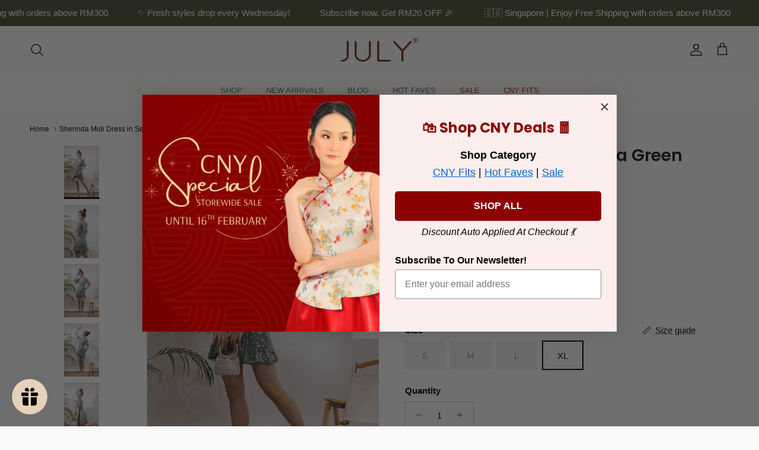

--- FILE ---
content_type: text/css
request_url: https://julyfashion.my/cdn/shop/t/43/assets/swatches.css?v=146990917004684868001767976576
body_size: 7352
content:
@charset "UTF-8";[data-swatch=apricot]{--swatch-background-color:#F3E1CB}[data-swatch="blue pink"]{--swatch-background-image: url(//julyfashion.my/cdn/shop/files/Bluepink_128x128_crop_center.jpg?v=4103946724260283429) }[data-swatch="army green"]{--swatch-background-color:#736e50}[data-swatch="ash green"]{--swatch-background-color:#797675}[data-swatch=beige]{--swatch-background-color:#efd8cb}[data-swatch=black]{--swatch-background-color:#151516}[data-swatch=blue]{--swatch-background-color:#5074a1}[data-swatch="brick red"]{--swatch-background-color:#C95D42}[data-swatch=citrus]{--swatch-background-image: url(//julyfashion.my/cdn/shop/files/Citrus_128x128_crop_center.png?v=14648497281878234465) }[data-swatch="claret red"]{--swatch-background-color:#591c25}[data-swatch="classic black"]{--swatch-background-color:#171918}[data-swatch="classic white"]{--swatch-background-image: linear-gradient(to right, #, # 50%, #e8e5df 50%, #e8e5df) }[data-swatch=coffee]{--swatch-background-color:#c6a492}[data-swatch=crayon]{--swatch-background-color:#394f4d}[data-swatch=cream]{--swatch-background-image: url(//julyfashion.my/cdn/shop/files/Cream_128x128_crop_center.png?v=808807792337189275) }[data-swatch="dark safari"]{--swatch-background-image: url(//julyfashion.my/cdn/shop/files/Dark_Safari_128x128_crop_center.png?v=10481000853071479141) }[data-swatch="dark wash"]{--swatch-background-color:#2e4a6c}[data-swatch="denim blue"]{--swatch-background-color:#5d85a7}[data-swatch="dust blue"]{--swatch-background-color:#d0d7e2}[data-swatch="dust pink"]{--swatch-background-color:#eac7c7}[data-swatch="dusty blue"]{--swatch-background-color:#d2dae3}[data-swatch="dusty yellow"]{--swatch-background-color:#f3e2a4}[data-swatch="emerald green"]{--swatch-background-color:#82a082}[data-swatch="forest green"]{--swatch-background-color:#35644d}[data-swatch="black silver"]{--swatch-background-image: url(//julyfashion.my/cdn/shop/files/Black_Silver_128x128_crop_center.png?v=17657610879550929592) }[data-swatch="dust green"]{--swatch-background-image: url(//julyfashion.my/cdn/shop/files/Dust_Green_128x128_crop_center.png?v=18135229895779409311) }[data-swatch=green]{--swatch-background-color:#233a47}[data-swatch=grey]{--swatch-background-color:#dfd4d5}[data-swatch=gunmetal]{--swatch-background-color:#454a53}[data-swatch=khakis]{--swatch-background-color:#cda787}[data-swatch="light blue"]{--swatch-background-image: url(//julyfashion.my/cdn/shop/files/Light_Blue_128x128_crop_center.png?v=12047058505593090997) }[data-swatch="light khakis"]{--swatch-background-color:#e2d0cd}[data-swatch="light pink"]{--swatch-background-color:#f8c7c3}[data-swatch="light sage"]{--swatch-background-color:#d1c4bd}[data-swatch="light wash"]{--swatch-background-color:#a39fa0}[data-swatch=melon]{--swatch-background-color:#e1ddca}[data-swatch="mid wash"]{--swatch-background-color:#5b7b9d}[data-swatch="midnight blue"]{--swatch-background-color:#253552}[data-swatch=mint]{--swatch-background-image: url(//julyfashion.my/cdn/shop/files/Mint_128x128_crop_center.png?v=8713071371777350277) }[data-swatch="mute blue"]{--swatch-background-color:#677c95}[data-swatch="muted blue"]{--swatch-background-color:#7b90a9}[data-swatch=orange]{--swatch-background-color:#fe3f22}[data-swatch="pastel yellow"]{--swatch-background-color:#f0dcaf}[data-swatch=pink]{--swatch-background-color:#f0c3c4}[data-swatch=red]{--swatch-background-color:#e42435}[data-swatch="rust pink"]{--swatch-background-image: url(//julyfashion.my/cdn/shop/files/Rust_Pink_128x128_crop_center.png?v=1099715076330382867) }[data-swatch=safari]{--swatch-background-image: url(//julyfashion.my/cdn/shop/files/Safari_128x128_crop_center.png?v=11313745845602329670) }[data-swatch="safari print"]{--swatch-background-image: url(//julyfashion.my/cdn/shop/files/Safari_Print_128x128_crop_center.png?v=16470617935235949873) }[data-swatch=sage]{--swatch-background-color:#dbd6c1}[data-swatch="slate blue"]{--swatch-background-color:#667091}[data-swatch=white]{--swatch-background-color:#fff}[data-swatch="white denim"]{--swatch-background-color:#faefee}[data-swatch="white grey"]{--swatch-background-color:#cfcbc8}[data-swatch="yale blue"]{--swatch-background-color:#455a80}[data-swatch="navy blue print"]{--swatch-background-image: url(//julyfashion.my/cdn/shop/files/Navyblueprint_128x128_crop_center.jpg?v=1289649427138509648) }[data-swatch="danara floral print"]{--swatch-background-image: url(//julyfashion.my/cdn/shop/files/danarafloralprint_128x128_crop_center.jpg?v=1271532198681390937) }[data-swatch="dezza green floral"]{--swatch-background-image: url(//julyfashion.my/cdn/shop/files/dezzagreenfloral_128x128_crop_center.jpg?v=3793142385955302427) }[data-swatch="alpaca print"]{--swatch-background-image: url(//julyfashion.my/cdn/shop/files/alpaca_print_128x128_crop_center.jpg?v=3296663307834517356) }[data-swatch="dark blue stripe"]{--swatch-background-image: url(//julyfashion.my/cdn/shop/files/dark_blue_stripe_128x128_crop_center.jpg?v=9375200296568859183) }[data-swatch="light blue stripe"]{--swatch-background-image: url(//julyfashion.my/cdn/shop/files/light_blue_stripe_128x128_crop_center.jpg?v=2503147744584250947) }[data-swatch="blue denim"]{--swatch-background-image: url(//julyfashion.my/cdn/shop/files/blue_denim_128x128_crop_center.jpg?v=5329996162117070091) }[data-swatch="white denim"]{--swatch-background-image: url(//julyfashion.my/cdn/shop/files/white_denim_128x128_crop_center.jpg?v=12984934230665498565) }[data-swatch="dezza pink floral"]{--swatch-background-image: url(//julyfashion.my/cdn/shop/files/dezzapinkfloral_128x128_crop_center.jpg?v=6760986096792836680) }[data-swatch="elira blue print"]{--swatch-background-image: url(//julyfashion.my/cdn/shop/files/elira_blue_print_128x128_crop_center.jpg?v=1588395117076493047) }[data-swatch="elira pink print"]{--swatch-background-image: url(//julyfashion.my/cdn/shop/files/elirapinkprint_128x128_crop_center.jpg?9674) }[data-swatch="yellow floral eyelet"]{--swatch-background-image: url(//julyfashion.my/cdn/shop/files/yellowfloraleyelet_128x128_crop_center.jpg?v=11856005796737554372) }[data-swatch="lienne floral print"]{--swatch-background-image: url(//julyfashion.my/cdn/shop/files/liennefloralprint_128x128_crop_center.jpg?v=18318211395159628516) }[data-swatch=nude]{--swatch-background-color:#d2d0d0}[data-swatch=oat]{--swatch-background-color:#a78b70}[data-swatch="alamosa green"]{--swatch-background-color:#92915e}[data-swatch="red bean"]{--swatch-background-color:#b47b7a}[data-swatch="sage gingham"]{--swatch-background-image: url(//julyfashion.my/cdn/shop/files/sage_gingham_128x128_crop_center.jpg?v=12687292496058798629) }[data-swatch="apricot gingham"]{--swatch-background-image: url(//julyfashion.my/cdn/shop/files/apricot_gingham_128x128_crop_center.jpg?v=1492563817566536422) }[data-swatch="grey stripe"]{--swatch-background-image: url(//julyfashion.my/cdn/shop/files/greystripe_128x128_crop_center.jpg?v=15323000771508691868) }[data-swatch="aida floral"]{--swatch-background-image: url(//julyfashion.my/cdn/shop/files/aida_floral_print_128x128_crop_center.jpg?v=17612630683569974414) }[data-swatch="ginger yellow"]{--swatch-background-color:#dabf9b}[data-swatch="slate blue"]{--swatch-background-color:#8495b1}[data-swatch="suri coffee floral"]{--swatch-background-image: url(//julyfashion.my/cdn/shop/files/suri_coffee_floral_128x128_crop_center.jpg?v=715596730407413185) }[data-swatch="apricot gingham"]{--swatch-background-image: url(//julyfashion.my/cdn/shop/files/apricot_gingham_128x128_crop_center.jpg?v=1492563817566536422) }[data-swatch=sand]{--swatch-background-color:#d3c8bc}[data-swatch="golden brown"]{--swatch-background-color:#976f53}[data-swatch="off white"]{--swatch-background-color:#f0ece9}[data-swatch=khakis]{--swatch-background-color:#b38e6d}[data-swatch="raiza floral"]{--swatch-background-image: url(//julyfashion.my/cdn/shop/files/raiza_floral_128x128_crop_center.jpg?v=9454941859208869613) }[data-swatch="glaiza blue floral"]{--swatch-background-image: url(//julyfashion.my/cdn/shop/files/glaiza_blue_floral_128x128_crop_center.jpg?v=12462289821544997354) }[data-swatch="ayumi white floral"]{--swatch-background-image: url(//julyfashion.my/cdn/shop/files/ayumi_white_floral_128x128_crop_center.jpg?v=8519663560176695547) }[data-swatch="mili sage floral"]{--swatch-background-image: url(//julyfashion.my/cdn/shop/files/Mili_sage_floral_128x128_crop_center.jpg?v=13173961051842879010) }[data-swatch="berenice pink floral"]{--swatch-background-image: url(//julyfashion.my/cdn/shop/files/berenice_pink_floral_128x128_crop_center.jpg?v=10633564642052694000) }[data-swatch="ayumi black floral"]{--swatch-background-image: url(//julyfashion.my/cdn/shop/files/ayumi_black_floral_128x128_crop_center.jpg?v=6486093793131219495) }[data-swatch="dust pink"]{--swatch-background-color:#e0c1bd}[data-swatch="light yellow animal print"]{--swatch-background-image: url(//julyfashion.my/cdn/shop/files/light_yellow_animal_print_128x128_crop_center.jpg?v=5772280683455064357) }[data-swatch=coffee]{--swatch-background-color:#522a22}[data-swatch="dark green"]{--swatch-background-color:#003d3c}[data-swatch="light mustard"]{--swatch-background-color:#d5bb88}[data-swatch="nesri floral print"]{--swatch-background-image: url(//julyfashion.my/cdn/shop/files/nesri_floral_print_128x128_crop_center.jpg?v=1448176558748593951) }[data-swatch="sevynn floral print"]{--swatch-background-image: url(//julyfashion.my/cdn/shop/files/sevynn_floral_print_128x128_crop_center.jpg?v=12024509076230737431) }[data-swatch="rayla floral eyelet"]{--swatch-background-image: url(//julyfashion.my/cdn/shop/files/rayla_floral_eyelet_128x128_crop_center.jpg?v=8411090645681713657) }[data-swatch="light blue floral print"]{--swatch-background-image: url(//julyfashion.my/cdn/shop/files/light_blue_floral_print_128x128_crop_center.jpg?v=9655656712487004137) }[data-swatch="sage animal print"]{--swatch-background-image: url(//julyfashion.my/cdn/shop/files/sage_animal_print_128x128_crop_center.jpg?v=2826063197727690865) }[data-swatch=lavender]{--swatch-background-color:#f6cde4}[data-swatch="sage gingham"]{--swatch-background-image: url(//julyfashion.my/cdn/shop/files/sage_gingham_128x128_crop_center.jpg?v=12687292496058798629) }[data-swatch="grey gingham"]{--swatch-background-image: url(//julyfashion.my/cdn/shop/files/sage_gingham_128x128_crop_center.jpg?v=12687292496058798629) }[data-swatch="tan polka dot"]{--swatch-background-image: url(//julyfashion.my/cdn/shop/files/tan_polka_dot_128x128_crop_center.jpg?v=14980512053154038992) }[data-swatch="rose pink"]{--swatch-background-color:#d67b7c}[data-swatch="dark safari"]{--swatch-background-image: url(//julyfashion.my/cdn/shop/files/dark_safari_print_128x128_crop_center.jpg?v=18028719516360256496) }[data-swatch="light safari"]{--swatch-background-image: url(//julyfashion.my/cdn/shop/files/light_safari_print_128x128_crop_center.jpg?v=13990031136549590297) }[data-swatch="cera pink stripe"]{--swatch-background-image: url(//julyfashion.my/cdn/shop/files/cera_pink_stripe_128x128_crop_center.jpg?v=8368016967274651984) }[data-swatch="cera blue stripe"]{--swatch-background-image: url(//julyfashion.my/cdn/shop/files/cera_blue_stripe_128x128_crop_center.jpg?v=16819912448042495315) }[data-swatch="jica lavender floral"]{--swatch-background-image: url(//julyfashion.my/cdn/shop/files/jica_lavender_floral_128x128_crop_center.jpg?v=12241759844837521595) }[data-swatch="jica sky blue floral"]{--swatch-background-image: url(//julyfashion.my/cdn/shop/files/jica_sky_blue_floral_128x128_crop_center.jpg?v=488079608088001710) }[data-swatch=apricot]{--swatch-background-color:#d5b4a6}[data-swatch="sherinda polka dot"]{--swatch-background-image: url(//julyfashion.my/cdn/shop/files/sherinda_polka_dot_128x128_crop_center.jpg?v=2932257740389945666) }[data-swatch="sherinda yellow floral"]{--swatch-background-image: url(//julyfashion.my/cdn/shop/files/sherinda_yellow_floral_128x128_crop_center.jpg?v=11898393127600565307) }[data-swatch="sherinda pink floral"]{--swatch-background-image: url(//julyfashion.my/cdn/shop/files/sherinda_pink_floral_128x128_crop_center.jpg?v=10818253622699083237) }[data-swatch=lavender]{--swatch-background-color:#bfb1ca}[data-swatch="pink red"]{--swatch-background-image: url(//julyfashion.my/cdn/shop/files/pink_red_128x128_crop_center.jpg?v=3557471027577149701) }[data-swatch="pink abstract print"]{--swatch-background-image: url(//julyfashion.my/cdn/shop/files/pink_abstract_print_128x128_crop_center.jpg?v=13996336587634842869) }[data-swatch="blue abstract print"]{--swatch-background-image: url(//julyfashion.my/cdn/shop/files/blue_abstract_print_128x128_crop_center.jpg?v=250494887050349782) }[data-swatch="sloane sage floral"]{--swatch-background-image: url(//julyfashion.my/cdn/shop/files/sloane_sage_floral_128x128_crop_center.jpg?v=10656723824478141710) }[data-swatch="wine red"]{--swatch-background-color:#741823}[data-swatch="sera floral"]{--swatch-background-image: url(//julyfashion.my/cdn/shop/files/sera_floral_128x128_crop_center.jpg?v=10547120349789204568) }[data-swatch="quintessa black floral"]{--swatch-background-image: url(//julyfashion.my/cdn/shop/files/quintessa_black_floral_128x128_crop_center.jpg?v=4324308392515858585) }[data-swatch="bernice green floral"]{--swatch-background-image: url(//julyfashion.my/cdn/shop/files/bernice_green_floral_128x128_crop_center.jpg?v=4051385526097162420) }[data-swatch="emporia yellow floral"]{--swatch-background-image: url(//julyfashion.my/cdn/shop/files/emporia_yellow_floral_128x128_crop_center.jpg?v=3338269713338600061) }[data-swatch="dust blue"]{--swatch-background-color:#9fb4c4}[data-swatch="hensely light floral"]{--swatch-background-image: url(//julyfashion.my/cdn/shop/files/hensely_light_floral_128x128_crop_center.jpg?v=5656693451710986494) }[data-swatch="hensely dark floral"]{--swatch-background-image: url(//julyfashion.my/cdn/shop/files/hensely_dark_floral_128x128_crop_center.jpg?v=786217141983765311) }[data-swatch="silver blue"]{--swatch-background-color:#55698e}[data-swatch="quintessa red floral"]{--swatch-background-image: url(//julyfashion.my/cdn/shop/files/quintessa_red_floral_128x128_crop_center.jpg?v=16241582884322411082) }[data-swatch="bernice lavender floral"]{--swatch-background-image: url(//julyfashion.my/cdn/shop/files/bernice_lavender_floral_128x128_crop_center.jpg?v=8225098852062360529) }[data-swatch="sky blue"]{--swatch-background-color:#cdd2de}[data-swatch="margaret floral"]{--swatch-background-image: url(//julyfashion.my/cdn/shop/files/margaret_floral_128x128_crop_center.jpg?v=1643994105851231530) }[data-swatch="sage green"]{--swatch-background-image: url(//julyfashion.my/cdn/shopifycloud/shopify/assets/no-image-160-1cfae84eca4ba66892099dcd26e604f5801fdadb3693bc9977f476aa160931ac_128x128.gif) }[data-swatch="vita black texture"]{--swatch-background-image: url(//julyfashion.my/cdn/shop/files/vita_black_texture_128x128_crop_center.jpg?v=14276234029428494530) }[data-swatch=gray]{--swatch-background-color:#b4adbc}[data-swatch=brown]{--swatch-background-color:#875d3d}[data-swatch="erinn purple floral"]{--swatch-background-image: url(//julyfashion.my/cdn/shop/files/erinn_purple_floral_128x128_crop_center.jpg?v=239980318381022938) }[data-swatch="erinn green floral"]{--swatch-background-image: url(//julyfashion.my/cdn/shop/files/erinn_green_floral_128x128_crop_center.jpg?v=10979438480958220432) }[data-swatch="light grey"]{--swatch-background-color:#C5B9C0}[data-swatch="japan floral"]{--swatch-background-image: url(//julyfashion.my/cdn/shop/files/Japan_Floral_128x128_crop_center.jpg?v=12296542966909313990) }[data-swatch="japan pink floral"]{--swatch-background-image: url(//julyfashion.my/cdn/shop/files/Japan_Pink_Floral_128x128_crop_center.jpg?v=10308908569135890640) }[data-swatch="dezza blue floral"]{--swatch-background-image: url(//julyfashion.my/cdn/shop/files/Dezza_Blue_Floral_128x128_crop_center.jpg?v=1021331815980106526) }[data-swatch="sylvie red floral"]{--swatch-background-image: url(//julyfashion.my/cdn/shop/files/Sylvie_Red_Floral_128x128_crop_center.jpg?v=18151124670096975105) }[data-swatch="corey red eyelet"]{--swatch-background-image: url(//julyfashion.my/cdn/shop/files/Corey_Red_Eyelet_128x128_crop_center.jpg?v=9959368555313714974) }[data-swatch="corey blue eyelet"]{--swatch-background-image: url(//julyfashion.my/cdn/shop/files/Corey_Blue_Eyelet_128x128_crop_center.jpg?v=1292791745858149555) }[data-swatch="judie black lace"]{--swatch-background-image: url(//julyfashion.my/cdn/shop/files/Judie_Black_Lace_128x128_crop_center.jpg?v=11607217452920701472) }[data-swatch="mustard yellow"]{--swatch-background-color:#f2c43b}[data-swatch="light pink denim"]{--swatch-background-image: url(//julyfashion.my/cdn/shop/files/Light_Pink_Denim_128x128_crop_center.jpg?v=13876645580322573658) }[data-swatch="light wash denim"]{--swatch-background-image: url(//julyfashion.my/cdn/shop/files/Light_Wash_Denim_128x128_crop_center.jpg?v=5066780955945399769) }[data-swatch="marcy grey floral"]{--swatch-background-image: url(//julyfashion.my/cdn/shop/files/Marcy_Grey_Floral_128x128_crop_center.jpg?v=12318074919067636751) }[data-swatch=olive]{--swatch-background-color:#544A2D}[data-swatch="erena apricot embroidery"]{--swatch-background-image: url(//julyfashion.my/cdn/shop/files/Erena_Apricot_Embroidery_128x128_crop_center.jpg?v=8565627602973297527) }[data-swatch="devonne blue floral"]{--swatch-background-image: url(//julyfashion.my/cdn/shop/files/Devonne_Blue_Floral_128x128_crop_center.jpg?v=14404464618995192015) }[data-swatch="devonne white floral"]{--swatch-background-image: url(//julyfashion.my/cdn/shop/files/Devonne_White_Floral_128x128_crop_center.jpg?v=7840264360927346505) }[data-swatch="kelly blue print"]{--swatch-background-image: url(//julyfashion.my/cdn/shop/files/Kelly_Blue_Print_128x128_crop_center.jpg?v=5809548087604255926) }[data-swatch="kelly green"]{--swatch-background-color:#0d8260}[data-swatch="dezza texture print"]{--swatch-background-image: url(//julyfashion.my/cdn/shop/files/Dezza_Texture_Print_128x128_crop_center.jpg?v=13852885486622056355) }[data-swatch="sky goose print"]{--swatch-background-image: url(//julyfashion.my/cdn/shop/files/Sky_Goose_128x128_crop_center.jpg?v=17239157509090978836) }[data-swatch="hunter green"]{--swatch-background-color:#324833}[data-swatch="felizia lavender eyelet"]{--swatch-background-image: url(//julyfashion.my/cdn/shop/files/Felizia_Lavender_Eyelet_128x128_crop_center.jpg?v=13183627976432022911) }[data-swatch="erinn navy blue floral"]{--swatch-background-image: url(//julyfashion.my/cdn/shop/files/Erinn_Navy_Blue_Floral_128x128_crop_center.jpg?v=2571879373965858568) }[data-swatch="elowen floral eyelet"]{--swatch-background-image: url(//julyfashion.my/cdn/shop/files/Elowen_Floral_Eyelet_128x128_crop_center.jpg?v=242387754709489758) }[data-swatch="apricot blue"]{--swatch-background-image: url(//julyfashion.my/cdn/shop/files/Apricot_Blue_128x128_crop_center.jpg?v=6159884684782211240) }[data-swatch="ryland denim"]{--swatch-background-image: url(//julyfashion.my/cdn/shop/files/Ryland_Denim_128x128_crop_center.jpg?v=7602929623744819725) }[data-swatch="cerie red floral"]{--swatch-background-image: url(//julyfashion.my/cdn/shop/files/Cerie_Red_Floral_128x128_crop_center.jpg?v=9597549527547400141) }[data-swatch="charlotte purple floral"]{--swatch-background-image: url(//julyfashion.my/cdn/shop/files/Charlotte_Purple_Floral_128x128_crop_center.jpg?v=18335523830761383784) }[data-swatch="aster floral"]{--swatch-background-image: url(//julyfashion.my/cdn/shop/files/Aster_Floral_128x128_crop_center.jpg?v=16005739670204918452) }[data-swatch="light apricot"]{--swatch-background-color:#F3E1CB}[data-swatch="olive green"]{--swatch-background-color:#847751}[data-swatch="ss grey stripe"]{--swatch-background-image: url(//julyfashion.my/cdn/shop/files/SS_Grey_Stripe_128x128_crop_center.jpg?v=12762612553701599492) }[data-swatch="ss apricot stripe"]{--swatch-background-image: url(//julyfashion.my/cdn/shop/files/SS_Apricot_Stripe_128x128_crop_center.jpg?v=15945758445456661546) }[data-swatch="dark navy blue"]{--swatch-background-color:#181b24}[data-swatch="denim blue"]{--swatch-background-color:#34405a}[data-swatch=mandarin]{--swatch-background-color:#eb7c2f}[data-swatch="azure blue white"]{--swatch-background-image: url(//julyfashion.my/cdn/shop/files/Azure_Blue_White_128x128_crop_center.jpg?v=1743009468544245733) }[data-swatch="lucienne lavender"]{--swatch-background-image: url(//julyfashion.my/cdn/shop/files/Lucienne_Lavender_128x128_crop_center.jpg?v=10169272431412726414) }[data-swatch="lucienne soft blue"]{--swatch-background-image: url(//julyfashion.my/cdn/shop/files/Lucienne_Soft_Blue_128x128_crop_center.jpg?v=10682633234567663963) }[data-swatch="green festive print"]{--swatch-background-image: url(//julyfashion.my/cdn/shop/files/Green_Festive_Print_128x128_crop_center.jpg?v=13485938095158980688) }[data-swatch="red festive print"]{--swatch-background-image: url(//julyfashion.my/cdn/shop/files/Red_Festive_Print_128x128_crop_center.jpg?v=2261798042197611064) }[data-swatch=khaki]{--swatch-background-color:#b4946e}[data-swatch="gemma black stripe"]{--swatch-background-image: url(//julyfashion.my/cdn/shop/files/Gemma_Black_Stripe_128x128_crop_center.jpg?v=5799031872134191109) }[data-swatch="gemma white stripe"]{--swatch-background-image: url(//julyfashion.my/cdn/shop/files/Gemma_White_Stripe_128x128_crop_center.jpg?v=15173555803997427372) }[data-swatch="forest green"]{--swatch-background-color:#253228}[data-swatch="astrid mandarin floral"]{--swatch-background-image: url(//julyfashion.my/cdn/shop/files/Astrid_Mandarin_Floral_128x128_crop_center.jpg?v=17294299768938422719) }[data-swatch="astrid light green floral"]{--swatch-background-image: url(//julyfashion.my/cdn/shop/files/Astrid_Light_Green_Floral_128x128_crop_center.jpg?v=4640804273383301805) }[data-swatch="astrid apricot floral"]{--swatch-background-image: url(//julyfashion.my/cdn/shop/files/Astrid_Apricot_Floral_128x128_crop_center.jpg?v=10476043748424078580) }[data-swatch="gun metal"]{--swatch-background-color:#45494c}[data-swatch="valeina black stripe"]{--swatch-background-image: url(//julyfashion.my/cdn/shop/files/Valeina_Black_Stripe_128x128_crop_center.jpg?v=17959760068587134973) }[data-swatch="valeina white stripe"]{--swatch-background-image: url(//julyfashion.my/cdn/shop/files/Valeina_White_Stripe_128x128_crop_center.jpg?v=16121009867839760294) }[data-swatch="erinn blue floral"]{--swatch-background-image: url(//julyfashion.my/cdn/shop/files/Erinn_Blue_Floral_128x128_crop_center.jpg?v=8462090550772486073) }[data-swatch="dezza red texture"]{--swatch-background-image: url(//julyfashion.my/cdn/shop/files/Dezza_Red_Texture_128x128_crop_center.jpg?v=6453874885813648440) }[data-swatch="larson floral"]{--swatch-background-image: url(//julyfashion.my/cdn/shop/files/Larson_Floral_128x128_crop_center.jpg?v=16448991917976207618) }[data-swatch="light yellow"]{--swatch-background-color:#f6e9d4}[data-swatch="light sage"]{--swatch-background-color:#bbc1b4}[data-swatch="samantha mandarin floral"]{--swatch-background-image: url(//julyfashion.my/cdn/shop/files/Samantha_Mandarin_Floral_128x128_crop_center.jpg?v=5369699941052196322) }[data-swatch="samantha green floral"]{--swatch-background-image: url(//julyfashion.my/cdn/shop/files/Samantha_Green_Floral_128x128_crop_center.jpg?v=13989543091893317617) }[data-swatch="orelia blossom breeze"]{--swatch-background-image: url(//julyfashion.my/cdn/shop/files/Orelia_Blossom_Breeze_128x128_crop_center.jpg?v=17750698606047892813) }[data-swatch="orelia cool grey"]{--swatch-background-image: url(//julyfashion.my/cdn/shop/files/Orelia_Cool_Grey_128x128_crop_center.jpg?v=7034034323304284448) }[data-swatch="maxinne pink floral"]{--swatch-background-image: url(//julyfashion.my/cdn/shop/files/Maxinne_Pink_Floral_128x128_crop_center.jpg?v=5930875366685379734) }[data-swatch="maxinne navy floral"]{--swatch-background-image: url(//julyfashion.my/cdn/shop/files/Maxinne_Navy_Floral_128x128_crop_center.jpg?v=9015158971390033919) }[data-swatch="quintessa apricot floral"]{--swatch-background-image: url(//julyfashion.my/cdn/shop/files/Quintessa_Apricot_Floral_128x128_crop_center.jpg?v=3300518449922771855) }[data-swatch="quintessa mandarin floral"]{--swatch-background-image: url(//julyfashion.my/cdn/shop/files/Quintessa_Mandarin_Floral_128x128_crop_center.jpg?v=9773457204448405239) }[data-swatch="dark green floral"]{--swatch-background-image: url(//julyfashion.my/cdn/shop/files/Dark_Green_Floral_128x128_crop_center.jpg?v=13302376817197878128) }[data-swatch="carter pink floral"]{--swatch-background-image: url(//julyfashion.my/cdn/shop/files/Carter_Pink_Floral_128x128_crop_center.jpg?v=10811029764675470311) }[data-swatch="carter brown floral"]{--swatch-background-image: url(//julyfashion.my/cdn/shop/files/Carter_Brown_Floral_128x128_crop_center.jpg?v=13416337513741187679) }[data-swatch="novi pink floral"]{--swatch-background-image: url(//julyfashion.my/cdn/shop/files/Novi_Pink_Floral_128x128_crop_center.jpg?v=3486593978175346791) }[data-swatch="novi pink blossom"]{--swatch-background-image: url(//julyfashion.my/cdn/shop/files/Novi_Pink_Blossom_128x128_crop_center.jpg?v=12031429267340995124) }[data-swatch="perla mandarin floral"]{--swatch-background-image: url(//julyfashion.my/cdn/shop/files/Perla_Mandarin_Floral_128x128_crop_center.jpg?v=5426780319314096122) }[data-swatch="perla pink floral"]{--swatch-background-image: url(//julyfashion.my/cdn/shop/files/Perla_Pink_Floral_128x128_crop_center.jpg?v=6692728641321828836) }[data-swatch="felizia green floral"]{--swatch-background-image: url(//julyfashion.my/cdn/shop/files/Felizia_Green_Floral_128x128_crop_center.jpg?v=13990112933834291331) }[data-swatch="rania mandarin floral"]{--swatch-background-image: url(//julyfashion.my/cdn/shop/files/Rania_Mandarin_Floral_128x128_crop_center.jpg?v=12644677965169759162) }[data-swatch="daniella apricot floral"]{--swatch-background-image: url(//julyfashion.my/cdn/shop/files/Daniella_Apricot_Floral_128x128_crop_center.jpg?v=15904156677544928645) }[data-swatch="dezza mandarin floral"]{--swatch-background-image: url(//julyfashion.my/cdn/shop/files/Dezza_Mandarin_Floral_128x128_crop_center.jpg?v=47076120400852790) }[data-swatch="quintessa green floral"]{--swatch-background-image: url(//julyfashion.my/cdn/shop/files/Quintessa_Green_Floral_128x128_crop_center.jpg?v=7077074314002646840) }[data-swatch="quintessa pink floral"]{--swatch-background-image: url(//julyfashion.my/cdn/shop/files/Quintessa_Pink_Floral_128x128_crop_center.jpg?v=13245311347310816783) }[data-swatch="emerald green"]{--swatch-background-color:#0AA983}[data-swatch=taupe]{--swatch-background-color:#594134}[data-swatch="gretal coffee floral"]{--swatch-background-image: url(//julyfashion.my/cdn/shop/files/Gretal_Coffee_Floral_128x128_crop_center.jpg?v=7382116719278335865) }[data-swatch="gretal green floral"]{--swatch-background-image: url(//julyfashion.my/cdn/shop/files/Gretal_Green_Floral_128x128_crop_center.jpg?v=15281744332041016789) }[data-swatch=cream]{--swatch-background-color:#FFF1DB}[data-swatch="rose blush"]{--swatch-background-image: url(//julyfashion.my/cdn/shop/files/Rose_Blush_128x128_crop_center.jpg?v=6543451850027475525) }[data-swatch="rania forest green"]{--swatch-background-image: url(//julyfashion.my/cdn/shop/files/Rania_Forest_Green_128x128_crop_center.jpg?v=3862121237643368707) }[data-swatch="merlyn black floral"]{--swatch-background-image: url(//julyfashion.my/cdn/shop/files/Merlyn_Black_Floral_128x128_crop_center.jpg?v=8554572111505758043) }[data-swatch="elowen black floral"]{--swatch-background-image: url(//julyfashion.my/cdn/shop/files/Elowen_Black_Floral_128x128_crop_center.jpg?v=16856124887273443040) }[data-swatch="elowen green floral"]{--swatch-background-image: url(//julyfashion.my/cdn/shop/files/Elowen_Green_Floral_128x128_crop_center.jpg?v=16858038984565459949) }[data-swatch="pink fortune cat"]{--swatch-background-image: url(//julyfashion.my/cdn/shop/files/Pink_Fortune_Cat_128x128_crop_center.jpg?v=2195430919348933565) }[data-swatch="navy fortune cat"]{--swatch-background-image: url(//julyfashion.my/cdn/shop/files/Navy_Fortune_Cat_128x128_crop_center.jpg?v=10874950136923377819) }[data-swatch="daisy red floral"]{--swatch-background-image: url(//julyfashion.my/cdn/shop/files/Daisy_Red_Floral_128x128_crop_center.jpg?v=13488564280746145342) }[data-swatch="daisy mandarin floral"]{--swatch-background-image: url(//julyfashion.my/cdn/shop/files/Daisy_Mandarin_Floral_128x128_crop_center.jpg?v=7457133775988299842) }[data-swatch="jacinda apricot floral"]{--swatch-background-image: url(//julyfashion.my/cdn/shop/files/Jacinda_Apricot_Floral_128x128_crop_center.jpg?v=11390211366010125302) }[data-swatch="dotted brick red"]{--swatch-background-image: url(//julyfashion.my/cdn/shop/files/Dotted_Brick_Red_128x128_crop_center.png?v=5618872946747872845) }[data-swatch="plum pink"]{--swatch-background-color:#d31e4b}[data-swatch="floral embossed"]{--swatch-background-image: url(//julyfashion.my/cdn/shop/files/Floral_Embossed_128x128_crop_center.jpg?v=7521258355537755850) }[data-swatch="red festive floral"]{--swatch-background-image: url(//julyfashion.my/cdn/shop/files/Red_Festive_Floral_128x128_crop_center.jpg?v=16598703260064430923) }[data-swatch="navy festive floral"]{--swatch-background-image: url(//julyfashion.my/cdn/shop/files/Navy_Festive_Floral_128x128_crop_center.jpg?v=790546709397082157) }[data-swatch="danna red texture"]{--swatch-background-image: url(//julyfashion.my/cdn/shop/files/Danna_Red_Texture_128x128_crop_center.jpg?v=8381481936931901669) }[data-swatch="luey red pink"]{--swatch-background-image: url(//julyfashion.my/cdn/shop/files/Luey_Red_Pink_128x128_crop_center.jpg?v=10591579197526017440) }[data-swatch="luey red blue"]{--swatch-background-image: url(//julyfashion.my/cdn/shop/files/Luey_Red_Blue_128x128_crop_center.jpg?v=11194851150513802121) }[data-swatch="rosalia blue floral"]{--swatch-background-image: url(//julyfashion.my/cdn/shop/files/Rosalia_Blue_Floral_128x128_crop_center.jpg?v=9004030634309812115) }[data-swatch="rosalia mandarin floral"]{--swatch-background-image: url(//julyfashion.my/cdn/shop/files/Rosalia_Mandarin_Floral_128x128_crop_center.jpg?v=12288991548742776645) }[data-swatch="shaira floral"]{--swatch-background-image: url(//julyfashion.my/cdn/shop/files/Shaira_Floral_128x128_crop_center.jpg?v=7794700711747298859) }[data-swatch="danna red texture"]{--swatch-background-image: url(//julyfashion.my/cdn/shop/files/Danna_Red_Texture_128x128_crop_center.jpg?v=8381481936931901669) }[data-swatch="grey gingham"]{--swatch-background-image: url(//julyfashion.my/cdn/shop/files/Grey_Gingham_128x128_crop_center.png?v=18342435269302121131) }[data-swatch="sage texture"]{--swatch-background-image: url(//julyfashion.my/cdn/shop/files/Sage_Texture_128x128_crop_center.jpg?v=4889496424900530827) }[data-swatch="pink texture"]{--swatch-background-image: url(//julyfashion.my/cdn/shop/files/Pink_Texture_128x128_crop_center.jpg?v=17690566358468411419) }[data-swatch="desert taupe"]{--swatch-background-image: url(//julyfashion.my/cdn/shop/files/Desert_Taupe_128x128_crop_center.jpg?v=15868461946859163196) }[data-swatch="grey texture"]{--swatch-background-image: url(//julyfashion.my/cdn/shop/files/grey_texture_128x128_crop_center.jpg?v=14943135581056587925) }[data-swatch="sandstone beige"]{--swatch-background-image: url(//julyfashion.my/cdn/shop/files/Sandstone_Beige_128x128_crop_center.jpg?v=7407458378380452997) }[data-swatch="deep forest floral"]{--swatch-background-image: url(//julyfashion.my/cdn/shop/files/Deep_Forest_Floral_128x128_crop_center.jpg?v=6842761466446409522) }[data-swatch="classic khaki"]{--swatch-background-color:#DAC4A9}[data-swatch="sunshine blossom"]{--swatch-background-image: url(//julyfashion.my/cdn/shop/files/Sunshine_Blossom_128x128_crop_center.jpg?v=15384006226793333082) }[data-swatch="leaf twist"]{--swatch-background-image: url(//julyfashion.my/cdn/shop/files/Leaf_Twist_128x128_crop_center.jpg?v=9836071173045522636) }[data-swatch="polka dot ivory"]{--swatch-background-image: url(//julyfashion.my/cdn/shop/files/Polka_Dot_Ivory_128x128_crop_center.jpg?v=17016867902247993774) }[data-swatch="monochrome bow"]{--swatch-background-image: url(//julyfashion.my/cdn/shop/files/Monochrome_Bow_128x128_crop_center.jpg?v=6396748144344131262) }[data-swatch="dusty mauve"]{--swatch-background-color:#E3C5C6}[data-swatch="botanical charm"]{--swatch-background-image: url(//julyfashion.my/cdn/shop/files/Botanical_Charm_128x128_crop_center.jpg?v=8565513309863179876) }[data-swatch="ivory bloom"]{--swatch-background-image: url(//julyfashion.my/cdn/shop/files/Ivory_Bloom_128x128_crop_center.jpg?v=13276594945223393174) }[data-swatch="vintage violet floral"]{--swatch-background-image: url(//julyfashion.my/cdn/shop/files/Vintage_Violet_Floral_128x128_crop_center.jpg?v=2821350860094161740) }[data-swatch="pink blossom"]{--swatch-background-image: url(//julyfashion.my/cdn/shop/files/Pink_Blossom_128x128_crop_center.jpg?v=6948898838732489214) }[data-swatch="black garden"]{--swatch-background-image: url(//julyfashion.my/cdn/shop/files/Black_Garden_128x128_crop_center.jpg?v=1416596756905086330) }[data-swatch="mirelle sage floral"]{--swatch-background-image: url(//julyfashion.my/cdn/shop/files/Mirelle_Sage_Floral_128x128_crop_center.jpg?v=12097462909871901826) }[data-swatch="midnight blue texture"]{--swatch-background-color:#3c4b62}[data-swatch="deep sage texture"]{--swatch-background-color:#576c6a}[data-swatch="grey scenic prints"]{--swatch-background-image: url(//julyfashion.my/cdn/shop/files/Grey_Scenic_Prints_128x128_crop_center.jpg?v=11285770314745589362) }[data-swatch="midnight countryside"]{--swatch-background-image: url(//julyfashion.my/cdn/shop/files/Midnight_Countryside_128x128_crop_center.jpg?v=10100176746531287392) }[data-swatch="navy geometric"]{--swatch-background-image: url(//julyfashion.my/cdn/shop/files/Navy_Geometric_128x128_crop_center.jpg?v=6711978000921776378) }[data-swatch="merlyn yellow floral"]{--swatch-background-image: url(//julyfashion.my/cdn/shop/files/Merlyn_Yellow_Floral_128x128_crop_center.jpg?v=14182196936294288235) }[data-swatch="merlyn black floral"]{--swatch-background-image: url(//julyfashion.my/cdn/shop/files/Merlyn_Black_Floral_128x128_crop_center.jpg?v=8554572111505758043) }[data-swatch="tropical garden"]{--swatch-background-image: url(//julyfashion.my/cdn/shop/files/Tropical_Garden_128x128_crop_center.jpg?v=15027897907133093436) }[data-swatch="lavender yellow"]{--swatch-background-image: url(//julyfashion.my/cdn/shop/files/Lavender_Yellow_128x128_crop_center.jpg?v=15060632878517341153) }[data-swatch="navy polka dots"]{--swatch-background-image: url(//julyfashion.my/cdn/shop/files/Navy_Polka_Dots_128x128_crop_center.jpg?v=9801421446358023931) }[data-swatch="danara floral prints"]{--swatch-background-image: url(//julyfashion.my/cdn/shop/files/Danara_Floral_Prints_128x128_crop_center.jpg?v=101025520411092594) }[data-swatch="light wash"]{--swatch-background-image: url(//julyfashion.my/cdn/shop/files/Light_Wash_128x128_crop_center.jpg?v=16728183770673902064) }[data-swatch="amara pink floral"]{--swatch-background-image: url(//julyfashion.my/cdn/shop/files/Amara_Pink_Floral_128x128_crop_center.jpg?v=4198404795719535763) }[data-swatch="belunna light yellow floral"]{--swatch-background-image: url(//julyfashion.my/cdn/shop/files/Belunna_Light_Yellow_Floral_128x128_crop_center.jpg?v=14164848048507135524) }[data-swatch="light khaki"]{--swatch-background-color:#CCAF93}[data-swatch="flynn yellow floral"]{--swatch-background-image: url(//julyfashion.my/cdn/shop/files/flynn_yellow_floral_128x128_crop_center.jpg?v=3551208897550178391) }[data-swatch="green floral"]{--swatch-background-image: url(//julyfashion.my/cdn/shop/files/Samantha_Green_Floral_128x128_crop_center.jpg?v=13989543091893317617) }[data-swatch="navy blue floral"]{--swatch-background-image: url(//julyfashion.my/cdn/shop/files/Devonne_Blue_Floral_128x128_crop_center.jpg?v=14404464618995192015) }[data-swatch="jeon green floral"]{--swatch-background-image: url(//julyfashion.my/cdn/shop/files/Jeon_Green_Floral_128x128_crop_center.jpg?v=13345096216619385518) }[data-swatch="sand texture"]{--swatch-background-color:#E4E1CD}[data-swatch="pink floral"]{--swatch-background-image: url(//julyfashion.my/cdn/shop/files/Pink_Floral_128x128_crop_center.jpg?v=11691269575544657744) }[data-swatch=yellow]{--swatch-background-color:#FDFD96}[data-swatch=purple]{--swatch-background-color:#B39EB5}[data-swatch=multicolor]{--swatch-background-image: url(//julyfashion.my/cdn/shop/files/multicolor_128x128_crop_center.jpg?v=9956408841601678906) }[data-swatch=orange]{--swatch-background-color:#FFC067}[data-swatch="vintage violet floral"]{--swatch-background-image: url(//julyfashion.my/cdn/shop/files/Vintage_Violet_Floral_128x128_crop_center.jpg?v=2821350860094161740) }[data-swatch=beige]{--swatch-background-color:#F5F1E5}[data-swatch=apricot]{--swatch-background-color:#F4F2E5}[data-swatch=sage]{--swatch-background-color:#89B476}[data-swatch="danara blue floral"]{--swatch-background-image: url(//julyfashion.my/cdn/shop/files/Danara_Blue_Floral_128x128_crop_center.jpg?v=8914708977955782936) }[data-swatch="rose beige"]{--swatch-background-color:#bfa192}[data-swatch="garden bloom"]{--swatch-background-image: url(//julyfashion.my/cdn/shop/files/Garden_Bloom_128x128_crop_center.jpg?v=16435136764117629756) }[data-swatch="whisper pink"]{--swatch-background-image: url(//julyfashion.my/cdn/shop/files/Whisper_Pink_128x128_crop_center.jpg?v=4899194765541094079) }[data-swatch="playful pup print"]{--swatch-background-image: url(//julyfashion.my/cdn/shop/files/Playful_Pup_Print_128x128_crop_center.jpg?v=3365880926477737781) }[data-swatch="blush rose"]{--swatch-background-color:#c8a39d}[data-swatch="ash grey"]{--swatch-background-color:#464648}[data-swatch="soft sand"]{--swatch-background-color:#c0b0a7}[data-swatch="blush bloom"]{--swatch-background-color:#c4a7a2}[data-swatch="white sunshine"]{--swatch-background-image: url(//julyfashion.my/cdn/shop/files/White_Sunshine_128x128_crop_center.jpg?v=13433706475105588357) }[data-swatch="noir bloom"]{--swatch-background-image: url(//julyfashion.my/cdn/shop/files/Noir_Bloom_128x128_crop_center.jpg?v=5744586921572049901) }[data-swatch=mocha]{--swatch-background-color:#552d1b}[data-swatch=rosewood]{--swatch-background-color:#be7b6f}[data-swatch="midnight garden"]{--swatch-background-image: url(//julyfashion.my/cdn/shop/files/Midnight_Garden_128x128_crop_center.jpg?v=15387573299571137533) }[data-swatch="white blossom"]{--swatch-background-image: url(//julyfashion.my/cdn/shop/files/White_Blossom_128x128_crop_center.jpg?v=915740198082671631) }[data-swatch="midnight meadow"]{--swatch-background-image: url(//julyfashion.my/cdn/shop/files/Midnight_Meadow_128x128_crop_center.jpg?v=13175862899018521633) }[data-swatch="autumn blue"]{--swatch-background-image: url(//julyfashion.my/cdn/shop/files/Autumn_Blue_128x128_crop_center.jpg?v=9565480179047176827) }[data-swatch="soft olive"]{--swatch-background-color:#C9B9A1}[data-swatch="misty blue"]{--swatch-background-color:#9aaaab}[data-swatch="carmie floral print"]{--swatch-background-image: url(//julyfashion.my/cdn/shop/files/carmie_floral_print_128x128_crop_center.jpg?v=14095987767762590130) }[data-swatch="pastel bloom"]{--swatch-background-image: url(//julyfashion.my/cdn/shop/files/Pastel_Bloom_128x128_crop_center.jpg?v=8323377271741079628) }[data-swatch="slate grey floral"]{--swatch-background-image: url(//julyfashion.my/cdn/shop/files/Slate_Grey_Floral_128x128_crop_center.jpg?v=4520475921076924014) }[data-swatch="soft blue floral"]{--swatch-background-image: url(//julyfashion.my/cdn/shop/files/Soft_Blue_Floral_128x128_crop_center.jpg?v=8016862915175478724) }[data-swatch="honey cream"]{--swatch-background-image: url(//julyfashion.my/cdn/shop/files/Honey_Cream_128x128_crop_center.jpg?v=6670930106945006131) }[data-swatch="sage mint"]{--swatch-background-image: url(//julyfashion.my/cdn/shop/files/Sage_Mint_128x128_crop_center.jpg?v=8630532109028333072) }[data-swatch="noir garden"]{--swatch-background-image: url(//julyfashion.my/cdn/shop/files/Noir_Garden_128x128_crop_center.jpg?v=4519199975554908048) }[data-swatch="vintage floral blue"]{--swatch-background-image: url(//julyfashion.my/cdn/shop/files/Vintage_Floral_Blue_128x128_crop_center.jpg?v=5649729421121192023) }[data-swatch="porcelain blue"]{--swatch-background-image: url(//julyfashion.my/cdn/shop/files/Porcelain_Blue_128x128_crop_center.jpg?v=14753719111735674048) }[data-swatch="soft grey"]{--swatch-background-image: url(//julyfashion.my/cdn/shop/files/Soft_Grey_128x128_crop_center.jpg?v=12635241096242837197) }[data-swatch="ditsy floral"]{--swatch-background-image: url(//julyfashion.my/cdn/shop/files/Ditsy_Floral_128x128_crop_center.jpg?v=11432958233517886847) }[data-swatch=nude]{--swatch-background-image: url(//julyfashion.my/cdn/shop/files/nude_128x128_crop_center.png?v=9805098606991384920) }[data-swatch="harleen navy blue"]{--swatch-background-image: url(//julyfashion.my/cdn/shop/files/Harleen_Navy_Blue_128x128_crop_center.png?v=15889929253640514893) }[data-swatch="navy blue"]{--swatch-background-color:#323B73}[data-swatch="oatmilk beige"]{--swatch-background-image: url(//julyfashion.my/cdn/shop/files/Oatmilk_Beige_128x128_crop_center.jpg?v=16776273829596307670) }[data-swatch="black sand"]{--swatch-background-image: url(//julyfashion.my/cdn/shop/files/Black_Sand_128x128_crop_center.jpg?v=6707510985220976377) }[data-swatch="ash mocha"]{--swatch-background-color:#5e4c4a}[data-swatch="deep pine"]{--swatch-background-color:#161813}[data-swatch="amina blue gingham"]{--swatch-background-image: url(//julyfashion.my/cdn/shop/files/Amina_Blue_Gingham_128x128_crop_center.jpg?v=7657449734026115056) }[data-swatch="amina yellow gingham"]{--swatch-background-image: url(//julyfashion.my/cdn/shop/files/Amina_Yellow_Gingham_128x128_crop_center.jpg?v=17452166868229294917) }[data-swatch="vintage tapestry"]{--swatch-background-image: url(//julyfashion.my/cdn/shop/files/Vintage_Tapestry_128x128_crop_center.jpg?v=1472640826369139775) }[data-swatch="white bloom"]{--swatch-background-image: url(//julyfashion.my/cdn/shop/files/White_Bloom_128x128_crop_center.jpg?v=16707117888447642774) }[data-swatch="marigold yellow"]{--swatch-background-image: url(//julyfashion.my/cdn/shop/files/Marigold_Yellow_128x128_crop_center.jpg?v=17337348077119064745) }[data-swatch="blush pink"]{--swatch-background-image: url(//julyfashion.my/cdn/shop/files/Blush_Pink_128x128_crop_center.jpg?v=11206392656807648457) }[data-swatch="meadow floral"]{--swatch-background-image: url(//julyfashion.my/cdn/shop/files/Meadow_Floral_128x128_crop_center.jpg?v=11658949969733018721) }[data-swatch="panda grove"]{--swatch-background-image: url(//julyfashion.my/cdn/shop/files/Panda_Grove_128x128_crop_center.jpg?v=12515506537305012563) }[data-swatch="slate grey"]{--swatch-background-color:#797876}[data-swatch="powder blue"]{--swatch-background-color:#8d9aa2}[data-swatch="burnt sienna floral"]{--swatch-background-image: url(//julyfashion.my/cdn/shop/files/Burnt_Sienna_Floral_128x128_crop_center.jpg?v=2142225468775110043) }[data-swatch="moss green floral"]{--swatch-background-image: url(//julyfashion.my/cdn/shop/files/Moss_Green_Floral_128x128_crop_center.jpg?v=15814812704549474374) }[data-swatch="gold black floral"]{--swatch-background-image: url(//julyfashion.my/cdn/shop/files/Gold_Black_Floral_128x128_crop_center.jpg?v=7845004372233779037) }[data-swatch="navy blue scenic"]{--swatch-background-image: url(//julyfashion.my/cdn/shop/files/Navy_Blue_Scenic_128x128_crop_center.jpg?v=7613122871648183814) }[data-swatch="sage bloom"]{--swatch-background-image: url(//julyfashion.my/cdn/shop/files/Sage_Bloom_128x128_crop_center.jpg?v=5061097962159729482) }[data-swatch="black bloom"]{--swatch-background-image: url(//julyfashion.my/cdn/shop/files/Black_Bloom_128x128_crop_center.jpg?v=5676204013511986582) }[data-swatch="ivory multi"]{--swatch-background-image: url(//julyfashion.my/cdn/shop/files/Ivory_Multi_128x128_crop_center.jpg?v=12241386288230412073) }[data-swatch="rose meadow"]{--swatch-background-image: url(//julyfashion.my/cdn/shop/files/Rose_Meadow_128x128_crop_center.jpg?v=10653345983786076272) }[data-swatch="green patchwork"]{--swatch-background-image: url(//julyfashion.my/cdn/shop/files/Green_Patchwork_128x128_crop_center.jpg?v=5085520542342956695) }[data-swatch="crimson gold green"]{--swatch-background-image: url(//julyfashion.my/cdn/shop/files/Crimson_Gold_Green_128x128_crop_center.jpg?v=11186651634918243324) }[data-swatch="blue mosaic"]{--swatch-background-image: url(//julyfashion.my/cdn/shop/files/Blue_Mosaic_128x128_crop_center.jpg?v=13948427437330139340) }[data-swatch="wine mosaic"]{--swatch-background-image: url(//julyfashion.my/cdn/shop/files/Wine_Mosaic_128x128_crop_center.jpg?v=14222862293404357176) }[data-swatch="midnight bloom"]{--swatch-background-image: url(//julyfashion.my/cdn/shop/files/Midnight_Bloom_128x128_crop_center.jpg?v=10727142134440299011) }[data-swatch="pastel bloom floral"]{--swatch-background-image: url(//julyfashion.my/cdn/shop/files/Pastel_Bloom_Floral_128x128_crop_center.jpg?v=4392565210102449176) }[data-swatch="wine check"]{--swatch-background-image: url(//julyfashion.my/cdn/shop/files/Wine_Check_128x128_crop_center.jpg?v=11755342827878782635) }[data-swatch="navy check"]{--swatch-background-image: url(//julyfashion.my/cdn/shop/files/Navy_Check_128x128_crop_center.jpg?v=14559163150801834) }[data-swatch="cobalt blue"]{--swatch-background-color:#4178d9}[data-swatch="soft yellow"]{--swatch-background-color:#ffee96}[data-swatch="golden garden"]{--swatch-background-image: url(//julyfashion.my/cdn/shop/files/Golden_Garden_128x128_crop_center.jpg?v=15423188549601762369) }[data-swatch="mulberry red"]{--swatch-background-color:#a9080d}[data-swatch="sky mist blue"]{--swatch-background-image: url(//julyfashion.my/cdn/shop/files/Sky_Mist_Blue_128x128_crop_center.jpg?v=8064302749019506983) }[data-swatch="cherry red"]{--swatch-background-color:#cd0e07}[data-swatch="pine green"]{--swatch-background-color:#224e49}[data-swatch="vintage bloom"]{--swatch-background-image: url(//julyfashion.my/cdn/shop/files/Vintage_Bloom_128x128_crop_center.jpg?v=14081326218593686830) }[data-swatch="black scenic"]{--swatch-background-image: url(//julyfashion.my/cdn/shop/files/Black_Scenic_128x128_crop_center.jpg?v=15464892132589929900) }[data-swatch="bronze forest"]{--swatch-background-image: url(//julyfashion.my/cdn/shop/files/Bronze_Forest_128x128_crop_center.jpg?v=13666694529317879647) }[data-swatch="midnight teal"]{--swatch-background-image: url(//julyfashion.my/cdn/shop/files/Midnight_Teal_128x128_crop_center.jpg?v=4403220517646731265) }[data-swatch="brush pink"]{--swatch-background-image: url(//julyfashion.my/cdn/shop/files/Brush_Pink_128x128_crop_center.jpg?v=7977160207214870154) }[data-swatch="ivory gold"]{--swatch-background-image: url(//julyfashion.my/cdn/shop/files/Ivory_Gold_128x128_crop_center.jpg?v=600926528357825542) }[data-swatch="rose gold floral"]{--swatch-background-image: url(//julyfashion.my/cdn/shop/files/Rose_Gold_Floral_128x128_crop_center.jpg?v=16833760257618953070) }[data-swatch="emerald bloom"]{--swatch-background-image: url(//julyfashion.my/cdn/shop/files/Emerald_Bloom_128x128_crop_center.jpg?v=12759933733588254668) }[data-swatch="soft beige botanical"]{--swatch-background-image: url(//julyfashion.my/cdn/shop/files/Soft_Beige_Botanical_128x128_crop_center.jpg?v=7891710583523151071) }[data-swatch="navy bloom floral"]{--swatch-background-image: url(//julyfashion.my/cdn/shop/files/Navy_Bloom_Floral_128x128_crop_center.jpg?v=11869202001295025525) }[data-swatch="petal cream"]{--swatch-background-image: url(//julyfashion.my/cdn/shop/files/Petal_Cream_128x128_crop_center.jpg?v=9181222883609072848) }[data-swatch="crimson red"]{--swatch-background-color:#D41410}[data-swatch="kaida midnight bloom"]{--swatch-background-image: url(//julyfashion.my/cdn/shop/files/Kaida_Midnight_Bloom_128x128_crop_center.jpg?v=941873880155445053) }[data-swatch="champagne glow"]{--swatch-background-color:#CB9D6C}[data-swatch="midnight blue"]{--swatch-background-color:#41568d}[data-swatch="kaida sky garden"]{--swatch-background-image: url(//julyfashion.my/cdn/shop/files/Kaida_Sky_Garden_128x128_crop_center.jpg?v=6559208541708021866) }[data-swatch="silver sage gold"]{--swatch-background-image: url(//julyfashion.my/cdn/shop/files/Silver_Sage_Gold_128x128_crop_center.jpg?v=15078677174035844519) }[data-swatch="jade mist"]{--swatch-background-color:#a5b3aa}[data-swatch="blue porcelain"]{--swatch-background-image: url(//julyfashion.my/cdn/shop/files/Blue_Porcelain_128x128_crop_center.jpg?v=364138790493526384) }[data-swatch="luey crimson bloom"]{--swatch-background-image: url(//julyfashion.my/cdn/shop/files/Luey_Crimson_Bloom_128x128_crop_center.jpg?v=7413249718327196765) }[data-swatch="deep teal"]{--swatch-background-color:#214a6c}[data-swatch="celestial blue gold"]{--swatch-background-image: url(//julyfashion.my/cdn/shop/files/Celestial_Blue_Gold_128x128_crop_center.jpg?v=1839658563463187000) }[data-swatch="fortune blush bloom"]{--swatch-background-image: url(//julyfashion.my/cdn/shop/files/Fortune_Blush_Bloom_128x128_crop_center.jpg?v=2877934061085151661) }[data-swatch="autumn garden"]{--swatch-background-image: url(//julyfashion.my/cdn/shop/files/Autumn_Garden_128x128_crop_center.jpg?v=6070317296739321200) }[data-swatch="blue botanical"]{--swatch-background-image: url(//julyfashion.my/cdn/shop/files/Blue_Botanical_128x128_crop_center.jpg?v=16732145898889135195) }
/*# sourceMappingURL=/cdn/shop/t/43/assets/swatches.css.map?v=146990917004684868001767976576 */


--- FILE ---
content_type: text/javascript
request_url: https://julyfashion.my/cdn/shop/t/43/assets/recently-viewed-products.js?v=113835833826832488171751039859
body_size: -25
content:
if(window.recentlyViewedIds=[],!customElements.get("recently-viewed-products")){class RecentlyViewedProducts extends HTMLElement{constructor(){if(super(),this.url=theme.routes.search_url+"?view=recently-viewed&type=product&q=",this.container=this.querySelector(".product-grid"),this.currentId=this.dataset.productHandle,this.max=this.dataset.productLimit,this.products="",window.localStorage){let recentIds=window.localStorage.getItem("recently-viewed");recentIds&&typeof recentIds!==void 0&&(window.recentlyViewedIds=JSON.parse(recentIds))}}connectedCallback(){this.buildUrl()}buildUrl(){let i=0;window.recentlyViewedIds.forEach(val=>{val!==this.currentId&&(i>=this.max||(this.products+="handle:"+val+" OR ",i++))}),this.url=this.url+encodeURIComponent(this.products),this.fetchProducts()}fetchProducts(){fetch(this.url).then(response=>response.text()).then(text=>{const html=document.createElement("div");html.innerHTML=text;let recommendationsNew=html.querySelector(".product-grid").cloneNode(!0);recommendationsNew.innerHTML="",window.recentlyViewedIds.forEach(val=>{let filter='[data-product-handle="'+val+'"]',ele=html.querySelector(filter);ele&&(recommendationsNew.innerHTML+=ele.outerHTML)}),recommendationsNew&&recommendationsNew.innerHTML.trim().length&&(this.container.innerHTML=recommendationsNew.innerHTML,this.classList.add("product-recommendations--loaded")),this.querySelectorAll(".product-block").forEach(el=>el.classList.add("slider__item")),this.querySelectorAll("carousel-slider").forEach(el=>el.refresh())}).catch(e=>{console.error(e)})}}customElements.define("recently-viewed-products",RecentlyViewedProducts)}
//# sourceMappingURL=/cdn/shop/t/43/assets/recently-viewed-products.js.map?v=113835833826832488171751039859
